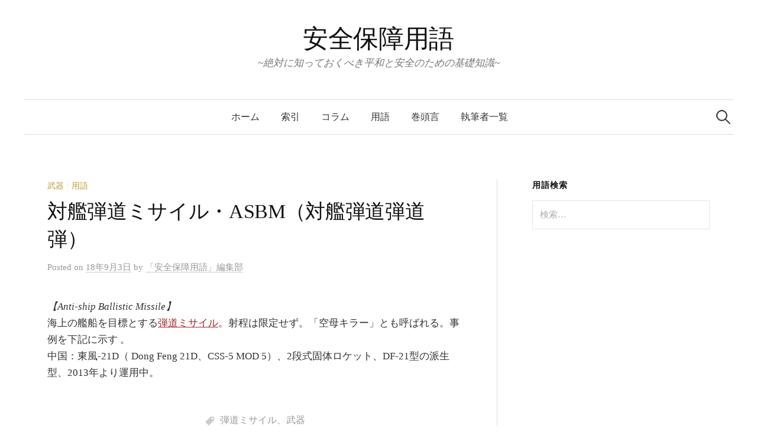

--- FILE ---
content_type: text/html; charset=UTF-8
request_url: http://dictionary.channelj.co.jp/2018/18053010/
body_size: 8767
content:
<!DOCTYPE html>
<html lang="ja">
<head>
<meta charset="UTF-8">
<meta name="viewport" content="width=device-width, initial-scale=1">
<link rel="pingback" href="http://dictionary.channelj.co.jp/xmlrpc.php">
<title>対艦弾道ミサイル・ASBM（対艦弾道弾道弾） &#8211; 安全保障用語</title>
<meta name='robots' content='max-image-preview:large' />
<link rel='dns-prefetch' href='//fonts.googleapis.com' />
<link rel="alternate" type="application/rss+xml" title="安全保障用語 &raquo; フィード" href="http://dictionary.channelj.co.jp/feed/" />
<link rel="alternate" type="application/rss+xml" title="安全保障用語 &raquo; コメントフィード" href="http://dictionary.channelj.co.jp/comments/feed/" />
		<!-- This site uses the Google Analytics by ExactMetrics plugin v8.11.1 - Using Analytics tracking - https://www.exactmetrics.com/ -->
		<!-- Note: ExactMetrics is not currently configured on this site. The site owner needs to authenticate with Google Analytics in the ExactMetrics settings panel. -->
					<!-- No tracking code set -->
				<!-- / Google Analytics by ExactMetrics -->
		<script type="text/javascript">
/* <![CDATA[ */
window._wpemojiSettings = {"baseUrl":"https:\/\/s.w.org\/images\/core\/emoji\/14.0.0\/72x72\/","ext":".png","svgUrl":"https:\/\/s.w.org\/images\/core\/emoji\/14.0.0\/svg\/","svgExt":".svg","source":{"concatemoji":"http:\/\/dictionary.channelj.co.jp\/wp-includes\/js\/wp-emoji-release.min.js?ver=6.4.7"}};
/*! This file is auto-generated */
!function(i,n){var o,s,e;function c(e){try{var t={supportTests:e,timestamp:(new Date).valueOf()};sessionStorage.setItem(o,JSON.stringify(t))}catch(e){}}function p(e,t,n){e.clearRect(0,0,e.canvas.width,e.canvas.height),e.fillText(t,0,0);var t=new Uint32Array(e.getImageData(0,0,e.canvas.width,e.canvas.height).data),r=(e.clearRect(0,0,e.canvas.width,e.canvas.height),e.fillText(n,0,0),new Uint32Array(e.getImageData(0,0,e.canvas.width,e.canvas.height).data));return t.every(function(e,t){return e===r[t]})}function u(e,t,n){switch(t){case"flag":return n(e,"\ud83c\udff3\ufe0f\u200d\u26a7\ufe0f","\ud83c\udff3\ufe0f\u200b\u26a7\ufe0f")?!1:!n(e,"\ud83c\uddfa\ud83c\uddf3","\ud83c\uddfa\u200b\ud83c\uddf3")&&!n(e,"\ud83c\udff4\udb40\udc67\udb40\udc62\udb40\udc65\udb40\udc6e\udb40\udc67\udb40\udc7f","\ud83c\udff4\u200b\udb40\udc67\u200b\udb40\udc62\u200b\udb40\udc65\u200b\udb40\udc6e\u200b\udb40\udc67\u200b\udb40\udc7f");case"emoji":return!n(e,"\ud83e\udef1\ud83c\udffb\u200d\ud83e\udef2\ud83c\udfff","\ud83e\udef1\ud83c\udffb\u200b\ud83e\udef2\ud83c\udfff")}return!1}function f(e,t,n){var r="undefined"!=typeof WorkerGlobalScope&&self instanceof WorkerGlobalScope?new OffscreenCanvas(300,150):i.createElement("canvas"),a=r.getContext("2d",{willReadFrequently:!0}),o=(a.textBaseline="top",a.font="600 32px Arial",{});return e.forEach(function(e){o[e]=t(a,e,n)}),o}function t(e){var t=i.createElement("script");t.src=e,t.defer=!0,i.head.appendChild(t)}"undefined"!=typeof Promise&&(o="wpEmojiSettingsSupports",s=["flag","emoji"],n.supports={everything:!0,everythingExceptFlag:!0},e=new Promise(function(e){i.addEventListener("DOMContentLoaded",e,{once:!0})}),new Promise(function(t){var n=function(){try{var e=JSON.parse(sessionStorage.getItem(o));if("object"==typeof e&&"number"==typeof e.timestamp&&(new Date).valueOf()<e.timestamp+604800&&"object"==typeof e.supportTests)return e.supportTests}catch(e){}return null}();if(!n){if("undefined"!=typeof Worker&&"undefined"!=typeof OffscreenCanvas&&"undefined"!=typeof URL&&URL.createObjectURL&&"undefined"!=typeof Blob)try{var e="postMessage("+f.toString()+"("+[JSON.stringify(s),u.toString(),p.toString()].join(",")+"));",r=new Blob([e],{type:"text/javascript"}),a=new Worker(URL.createObjectURL(r),{name:"wpTestEmojiSupports"});return void(a.onmessage=function(e){c(n=e.data),a.terminate(),t(n)})}catch(e){}c(n=f(s,u,p))}t(n)}).then(function(e){for(var t in e)n.supports[t]=e[t],n.supports.everything=n.supports.everything&&n.supports[t],"flag"!==t&&(n.supports.everythingExceptFlag=n.supports.everythingExceptFlag&&n.supports[t]);n.supports.everythingExceptFlag=n.supports.everythingExceptFlag&&!n.supports.flag,n.DOMReady=!1,n.readyCallback=function(){n.DOMReady=!0}}).then(function(){return e}).then(function(){var e;n.supports.everything||(n.readyCallback(),(e=n.source||{}).concatemoji?t(e.concatemoji):e.wpemoji&&e.twemoji&&(t(e.twemoji),t(e.wpemoji)))}))}((window,document),window._wpemojiSettings);
/* ]]> */
</script>
<style id='wp-emoji-styles-inline-css' type='text/css'>

	img.wp-smiley, img.emoji {
		display: inline !important;
		border: none !important;
		box-shadow: none !important;
		height: 1em !important;
		width: 1em !important;
		margin: 0 0.07em !important;
		vertical-align: -0.1em !important;
		background: none !important;
		padding: 0 !important;
	}
</style>
<link rel='stylesheet' id='wp-block-library-css' href='http://dictionary.channelj.co.jp/wp-includes/css/dist/block-library/style.min.css?ver=6.4.7' type='text/css' media='all' />
<style id='classic-theme-styles-inline-css' type='text/css'>
/*! This file is auto-generated */
.wp-block-button__link{color:#fff;background-color:#32373c;border-radius:9999px;box-shadow:none;text-decoration:none;padding:calc(.667em + 2px) calc(1.333em + 2px);font-size:1.125em}.wp-block-file__button{background:#32373c;color:#fff;text-decoration:none}
</style>
<style id='global-styles-inline-css' type='text/css'>
body{--wp--preset--color--black: #000000;--wp--preset--color--cyan-bluish-gray: #abb8c3;--wp--preset--color--white: #ffffff;--wp--preset--color--pale-pink: #f78da7;--wp--preset--color--vivid-red: #cf2e2e;--wp--preset--color--luminous-vivid-orange: #ff6900;--wp--preset--color--luminous-vivid-amber: #fcb900;--wp--preset--color--light-green-cyan: #7bdcb5;--wp--preset--color--vivid-green-cyan: #00d084;--wp--preset--color--pale-cyan-blue: #8ed1fc;--wp--preset--color--vivid-cyan-blue: #0693e3;--wp--preset--color--vivid-purple: #9b51e0;--wp--preset--gradient--vivid-cyan-blue-to-vivid-purple: linear-gradient(135deg,rgba(6,147,227,1) 0%,rgb(155,81,224) 100%);--wp--preset--gradient--light-green-cyan-to-vivid-green-cyan: linear-gradient(135deg,rgb(122,220,180) 0%,rgb(0,208,130) 100%);--wp--preset--gradient--luminous-vivid-amber-to-luminous-vivid-orange: linear-gradient(135deg,rgba(252,185,0,1) 0%,rgba(255,105,0,1) 100%);--wp--preset--gradient--luminous-vivid-orange-to-vivid-red: linear-gradient(135deg,rgba(255,105,0,1) 0%,rgb(207,46,46) 100%);--wp--preset--gradient--very-light-gray-to-cyan-bluish-gray: linear-gradient(135deg,rgb(238,238,238) 0%,rgb(169,184,195) 100%);--wp--preset--gradient--cool-to-warm-spectrum: linear-gradient(135deg,rgb(74,234,220) 0%,rgb(151,120,209) 20%,rgb(207,42,186) 40%,rgb(238,44,130) 60%,rgb(251,105,98) 80%,rgb(254,248,76) 100%);--wp--preset--gradient--blush-light-purple: linear-gradient(135deg,rgb(255,206,236) 0%,rgb(152,150,240) 100%);--wp--preset--gradient--blush-bordeaux: linear-gradient(135deg,rgb(254,205,165) 0%,rgb(254,45,45) 50%,rgb(107,0,62) 100%);--wp--preset--gradient--luminous-dusk: linear-gradient(135deg,rgb(255,203,112) 0%,rgb(199,81,192) 50%,rgb(65,88,208) 100%);--wp--preset--gradient--pale-ocean: linear-gradient(135deg,rgb(255,245,203) 0%,rgb(182,227,212) 50%,rgb(51,167,181) 100%);--wp--preset--gradient--electric-grass: linear-gradient(135deg,rgb(202,248,128) 0%,rgb(113,206,126) 100%);--wp--preset--gradient--midnight: linear-gradient(135deg,rgb(2,3,129) 0%,rgb(40,116,252) 100%);--wp--preset--font-size--small: 13px;--wp--preset--font-size--medium: 20px;--wp--preset--font-size--large: 36px;--wp--preset--font-size--x-large: 42px;--wp--preset--spacing--20: 0.44rem;--wp--preset--spacing--30: 0.67rem;--wp--preset--spacing--40: 1rem;--wp--preset--spacing--50: 1.5rem;--wp--preset--spacing--60: 2.25rem;--wp--preset--spacing--70: 3.38rem;--wp--preset--spacing--80: 5.06rem;--wp--preset--shadow--natural: 6px 6px 9px rgba(0, 0, 0, 0.2);--wp--preset--shadow--deep: 12px 12px 50px rgba(0, 0, 0, 0.4);--wp--preset--shadow--sharp: 6px 6px 0px rgba(0, 0, 0, 0.2);--wp--preset--shadow--outlined: 6px 6px 0px -3px rgba(255, 255, 255, 1), 6px 6px rgba(0, 0, 0, 1);--wp--preset--shadow--crisp: 6px 6px 0px rgba(0, 0, 0, 1);}:where(.is-layout-flex){gap: 0.5em;}:where(.is-layout-grid){gap: 0.5em;}body .is-layout-flow > .alignleft{float: left;margin-inline-start: 0;margin-inline-end: 2em;}body .is-layout-flow > .alignright{float: right;margin-inline-start: 2em;margin-inline-end: 0;}body .is-layout-flow > .aligncenter{margin-left: auto !important;margin-right: auto !important;}body .is-layout-constrained > .alignleft{float: left;margin-inline-start: 0;margin-inline-end: 2em;}body .is-layout-constrained > .alignright{float: right;margin-inline-start: 2em;margin-inline-end: 0;}body .is-layout-constrained > .aligncenter{margin-left: auto !important;margin-right: auto !important;}body .is-layout-constrained > :where(:not(.alignleft):not(.alignright):not(.alignfull)){max-width: var(--wp--style--global--content-size);margin-left: auto !important;margin-right: auto !important;}body .is-layout-constrained > .alignwide{max-width: var(--wp--style--global--wide-size);}body .is-layout-flex{display: flex;}body .is-layout-flex{flex-wrap: wrap;align-items: center;}body .is-layout-flex > *{margin: 0;}body .is-layout-grid{display: grid;}body .is-layout-grid > *{margin: 0;}:where(.wp-block-columns.is-layout-flex){gap: 2em;}:where(.wp-block-columns.is-layout-grid){gap: 2em;}:where(.wp-block-post-template.is-layout-flex){gap: 1.25em;}:where(.wp-block-post-template.is-layout-grid){gap: 1.25em;}.has-black-color{color: var(--wp--preset--color--black) !important;}.has-cyan-bluish-gray-color{color: var(--wp--preset--color--cyan-bluish-gray) !important;}.has-white-color{color: var(--wp--preset--color--white) !important;}.has-pale-pink-color{color: var(--wp--preset--color--pale-pink) !important;}.has-vivid-red-color{color: var(--wp--preset--color--vivid-red) !important;}.has-luminous-vivid-orange-color{color: var(--wp--preset--color--luminous-vivid-orange) !important;}.has-luminous-vivid-amber-color{color: var(--wp--preset--color--luminous-vivid-amber) !important;}.has-light-green-cyan-color{color: var(--wp--preset--color--light-green-cyan) !important;}.has-vivid-green-cyan-color{color: var(--wp--preset--color--vivid-green-cyan) !important;}.has-pale-cyan-blue-color{color: var(--wp--preset--color--pale-cyan-blue) !important;}.has-vivid-cyan-blue-color{color: var(--wp--preset--color--vivid-cyan-blue) !important;}.has-vivid-purple-color{color: var(--wp--preset--color--vivid-purple) !important;}.has-black-background-color{background-color: var(--wp--preset--color--black) !important;}.has-cyan-bluish-gray-background-color{background-color: var(--wp--preset--color--cyan-bluish-gray) !important;}.has-white-background-color{background-color: var(--wp--preset--color--white) !important;}.has-pale-pink-background-color{background-color: var(--wp--preset--color--pale-pink) !important;}.has-vivid-red-background-color{background-color: var(--wp--preset--color--vivid-red) !important;}.has-luminous-vivid-orange-background-color{background-color: var(--wp--preset--color--luminous-vivid-orange) !important;}.has-luminous-vivid-amber-background-color{background-color: var(--wp--preset--color--luminous-vivid-amber) !important;}.has-light-green-cyan-background-color{background-color: var(--wp--preset--color--light-green-cyan) !important;}.has-vivid-green-cyan-background-color{background-color: var(--wp--preset--color--vivid-green-cyan) !important;}.has-pale-cyan-blue-background-color{background-color: var(--wp--preset--color--pale-cyan-blue) !important;}.has-vivid-cyan-blue-background-color{background-color: var(--wp--preset--color--vivid-cyan-blue) !important;}.has-vivid-purple-background-color{background-color: var(--wp--preset--color--vivid-purple) !important;}.has-black-border-color{border-color: var(--wp--preset--color--black) !important;}.has-cyan-bluish-gray-border-color{border-color: var(--wp--preset--color--cyan-bluish-gray) !important;}.has-white-border-color{border-color: var(--wp--preset--color--white) !important;}.has-pale-pink-border-color{border-color: var(--wp--preset--color--pale-pink) !important;}.has-vivid-red-border-color{border-color: var(--wp--preset--color--vivid-red) !important;}.has-luminous-vivid-orange-border-color{border-color: var(--wp--preset--color--luminous-vivid-orange) !important;}.has-luminous-vivid-amber-border-color{border-color: var(--wp--preset--color--luminous-vivid-amber) !important;}.has-light-green-cyan-border-color{border-color: var(--wp--preset--color--light-green-cyan) !important;}.has-vivid-green-cyan-border-color{border-color: var(--wp--preset--color--vivid-green-cyan) !important;}.has-pale-cyan-blue-border-color{border-color: var(--wp--preset--color--pale-cyan-blue) !important;}.has-vivid-cyan-blue-border-color{border-color: var(--wp--preset--color--vivid-cyan-blue) !important;}.has-vivid-purple-border-color{border-color: var(--wp--preset--color--vivid-purple) !important;}.has-vivid-cyan-blue-to-vivid-purple-gradient-background{background: var(--wp--preset--gradient--vivid-cyan-blue-to-vivid-purple) !important;}.has-light-green-cyan-to-vivid-green-cyan-gradient-background{background: var(--wp--preset--gradient--light-green-cyan-to-vivid-green-cyan) !important;}.has-luminous-vivid-amber-to-luminous-vivid-orange-gradient-background{background: var(--wp--preset--gradient--luminous-vivid-amber-to-luminous-vivid-orange) !important;}.has-luminous-vivid-orange-to-vivid-red-gradient-background{background: var(--wp--preset--gradient--luminous-vivid-orange-to-vivid-red) !important;}.has-very-light-gray-to-cyan-bluish-gray-gradient-background{background: var(--wp--preset--gradient--very-light-gray-to-cyan-bluish-gray) !important;}.has-cool-to-warm-spectrum-gradient-background{background: var(--wp--preset--gradient--cool-to-warm-spectrum) !important;}.has-blush-light-purple-gradient-background{background: var(--wp--preset--gradient--blush-light-purple) !important;}.has-blush-bordeaux-gradient-background{background: var(--wp--preset--gradient--blush-bordeaux) !important;}.has-luminous-dusk-gradient-background{background: var(--wp--preset--gradient--luminous-dusk) !important;}.has-pale-ocean-gradient-background{background: var(--wp--preset--gradient--pale-ocean) !important;}.has-electric-grass-gradient-background{background: var(--wp--preset--gradient--electric-grass) !important;}.has-midnight-gradient-background{background: var(--wp--preset--gradient--midnight) !important;}.has-small-font-size{font-size: var(--wp--preset--font-size--small) !important;}.has-medium-font-size{font-size: var(--wp--preset--font-size--medium) !important;}.has-large-font-size{font-size: var(--wp--preset--font-size--large) !important;}.has-x-large-font-size{font-size: var(--wp--preset--font-size--x-large) !important;}
.wp-block-navigation a:where(:not(.wp-element-button)){color: inherit;}
:where(.wp-block-post-template.is-layout-flex){gap: 1.25em;}:where(.wp-block-post-template.is-layout-grid){gap: 1.25em;}
:where(.wp-block-columns.is-layout-flex){gap: 2em;}:where(.wp-block-columns.is-layout-grid){gap: 2em;}
.wp-block-pullquote{font-size: 1.5em;line-height: 1.6;}
</style>
<link rel='stylesheet' id='contact-form-7-css' href='http://dictionary.channelj.co.jp/wp-content/plugins/contact-form-7/includes/css/styles.css?ver=5.0.3' type='text/css' media='all' />
<link rel='stylesheet' id='graphy-font-css' href='https://fonts.googleapis.com/css?family=Lora%3A400%2C400italic%2C700&#038;subset=latin%2Clatin-ext' type='text/css' media='all' />
<link rel='stylesheet' id='genericons-css' href='http://dictionary.channelj.co.jp/wp-content/themes/graphy/genericons/genericons.css?ver=3.4.1' type='text/css' media='all' />
<link rel='stylesheet' id='normalize-css' href='http://dictionary.channelj.co.jp/wp-content/themes/graphy/css/normalize.css?ver=4.1.1' type='text/css' media='all' />
<link rel='stylesheet' id='graphy-style-css' href='http://dictionary.channelj.co.jp/wp-content/themes/graphy/style.css?ver=2.3.2' type='text/css' media='all' />
<link rel='stylesheet' id='graphy-style-ja-css' href='http://dictionary.channelj.co.jp/wp-content/themes/graphy/css/ja.css' type='text/css' media='all' />
<script type="text/javascript" src="http://dictionary.channelj.co.jp/wp-includes/js/jquery/jquery.min.js?ver=3.7.1" id="jquery-core-js"></script>
<script type="text/javascript" src="http://dictionary.channelj.co.jp/wp-includes/js/jquery/jquery-migrate.min.js?ver=3.4.1" id="jquery-migrate-js"></script>
<link rel="https://api.w.org/" href="http://dictionary.channelj.co.jp/wp-json/" /><link rel="alternate" type="application/json" href="http://dictionary.channelj.co.jp/wp-json/wp/v2/posts/144" /><link rel="EditURI" type="application/rsd+xml" title="RSD" href="http://dictionary.channelj.co.jp/xmlrpc.php?rsd" />
<meta name="generator" content="WordPress 6.4.7" />
<link rel="canonical" href="http://dictionary.channelj.co.jp/2018/18053010/" />
<link rel='shortlink' href='http://dictionary.channelj.co.jp/?p=144' />
<link rel="alternate" type="application/json+oembed" href="http://dictionary.channelj.co.jp/wp-json/oembed/1.0/embed?url=http%3A%2F%2Fdictionary.channelj.co.jp%2F2018%2F18053010%2F" />
<link rel="alternate" type="text/xml+oembed" href="http://dictionary.channelj.co.jp/wp-json/oembed/1.0/embed?url=http%3A%2F%2Fdictionary.channelj.co.jp%2F2018%2F18053010%2F&#038;format=xml" />
<link rel="apple-touch-icon" sizes="180x180" href="/wp-content/uploads/fbrfg/apple-touch-icon.png">
<link rel="icon" type="image/png" sizes="32x32" href="/wp-content/uploads/fbrfg/favicon-32x32.png">
<link rel="icon" type="image/png" sizes="16x16" href="/wp-content/uploads/fbrfg/favicon-16x16.png">
<link rel="manifest" href="/wp-content/uploads/fbrfg/site.webmanifest">
<link rel="shortcut icon" href="/wp-content/uploads/fbrfg/favicon.ico">
<meta name="msapplication-TileColor" content="#da532c">
<meta name="msapplication-config" content="/wp-content/uploads/fbrfg/browserconfig.xml">
<meta name="theme-color" content="#ffffff">	<style type="text/css">
		/* Colors */
				
			</style>
	</head>

<body class="post-template-default single single-post postid-144 single-format-standard has-sidebar footer-3 has-avatars">
<div id="page" class="hfeed site">
	<a class="skip-link screen-reader-text" href="#content">コンテンツへスキップ</a>

	<header id="masthead" class="site-header">

		<div class="site-branding">
					<div class="site-title"><a href="http://dictionary.channelj.co.jp/" rel="home">安全保障用語</a></div>
						<div class="site-description">~絶対に知っておくべき平和と安全のための基礎知識~</div>
						</div><!-- .site-branding -->

				<nav id="site-navigation" class="main-navigation">
			<button class="menu-toggle"><span class="menu-text">メニュー</span></button>
			<div class="menu-%e3%83%98%e3%83%83%e3%83%80%e3%83%bc%e3%83%a1%e3%83%8b%e3%83%a5%e3%83%bc-container"><ul id="menu-%e3%83%98%e3%83%83%e3%83%80%e3%83%bc%e3%83%a1%e3%83%8b%e3%83%a5%e3%83%bc" class="menu"><li id="menu-item-8" class="menu-item menu-item-type-custom menu-item-object-custom menu-item-home menu-item-8"><a href="http://dictionary.channelj.co.jp/">ホーム</a></li>
<li id="menu-item-69" class="menu-item menu-item-type-post_type menu-item-object-page menu-item-69"><a href="http://dictionary.channelj.co.jp/atoz/">索引</a></li>
<li id="menu-item-161" class="menu-item menu-item-type-taxonomy menu-item-object-category menu-item-161"><a href="http://dictionary.channelj.co.jp/category/column/">コラム</a></li>
<li id="menu-item-160" class="menu-item menu-item-type-taxonomy menu-item-object-category current-post-ancestor current-menu-parent current-post-parent menu-item-160"><a href="http://dictionary.channelj.co.jp/category/word/">用語</a></li>
<li id="menu-item-166" class="menu-item menu-item-type-post_type menu-item-object-page menu-item-166"><a href="http://dictionary.channelj.co.jp/about_introduction/">巻頭言</a></li>
<li id="menu-item-167" class="menu-item menu-item-type-post_type menu-item-object-page menu-item-167"><a href="http://dictionary.channelj.co.jp/about/">執筆者一覧</a></li>
</ul></div>						<form role="search" method="get" class="search-form" action="http://dictionary.channelj.co.jp/">
				<label>
					<span class="screen-reader-text">検索:</span>
					<input type="search" class="search-field" placeholder="検索&hellip;" value="" name="s" />
				</label>
				<input type="submit" class="search-submit" value="検索" />
			</form>					</nav><!-- #site-navigation -->
		
		
	</header><!-- #masthead -->

	<div id="content" class="site-content">

	<div id="primary" class="content-area">
		<main id="main" class="site-main">

		
			
<div class="post-full post-full-summary">
	<article id="post-144" class="post-144 post type-post status-publish format-standard hentry category-weapon category-word tag-6 tag-8">
		<header class="entry-header">
			<div class="cat-links"><a rel="category tag" href="http://dictionary.channelj.co.jp/category/word/weapon/" class="category category-20">武器</a><span class="category-sep">/</span><a rel="category tag" href="http://dictionary.channelj.co.jp/category/word/" class="category category-2">用語</a></div><!-- .cat-links -->
			<h1 class="entry-title">対艦弾道ミサイル・ASBM（対艦弾道弾道弾）</h1>
				<div class="entry-meta">
		Posted		<span class="posted-on">on		<a href="http://dictionary.channelj.co.jp/2018/18053010/" rel="bookmark"><time class="entry-date published updated" datetime="2018-09-03T00:00:40+09:00">18年9月3日</time></a>		</span>
		<span class="byline">by			<span class="author vcard">
				<a class="url fn n" href="http://dictionary.channelj.co.jp/author/editor/" title="「安全保障用語」編集部 の投稿をすべて表示"><span class="author-name">「安全保障用語」編集部</span></a>
			</span>
		</span>
			</div><!-- .entry-meta -->
						</header><!-- .entry-header -->

		<div class="entry-content">
			<p><em>【Anti-ship Ballistic Missile】</em><br />
海上の艦船を目標とする<a href="http://dictionary.channelj.co.jp/2018/18053013/">弾道ミサイル</a>。射程は限定せず。「空母キラー」とも呼ばれる。事例を下記に示す 。<br />
中国：東風-21D（ Dong Feng 21D、CSS-5 MOD 5）、2段式固体ロケット、DF-21型の派生型、2013年より運用中。</p>
					</div><!-- .entry-content -->

				<div class="tags-links">
			<a href="http://dictionary.channelj.co.jp/tag/%e5%bc%be%e9%81%93%e3%83%9f%e3%82%b5%e3%82%a4%e3%83%ab/" rel="tag">弾道ミサイル</a>、<a href="http://dictionary.channelj.co.jp/tag/%e6%ad%a6%e5%99%a8/" rel="tag">武器</a>		</div>
		
			<div class="author-profile">
		<div class="author-profile-avatar">
			<img alt='' src='http://2.gravatar.com/avatar/2d9a447a0d804c26a5cfa8d64bdbe9b8?s=90&#038;d=mm&#038;r=g' srcset='http://2.gravatar.com/avatar/2d9a447a0d804c26a5cfa8d64bdbe9b8?s=180&#038;d=mm&#038;r=g 2x' class='avatar avatar-90 photo' height='90' width='90' decoding='async'/>		</div><!-- .author-profile-avatar -->
		<div class="author-profile-meta">
			<div class="author-profile-name"><strong>「安全保障用語」編集部</strong></div>
		</div><!-- .author-profile-meta -->
		<div class="author-profile-description">
			「安全保障用語」編集部			<a class="author-profile-description-link" href="http://dictionary.channelj.co.jp/author/editor/" rel="author">「安全保障用語」編集部 の投稿をすべて表示</a>
		</div><!-- .author-profile-description -->
	</div><!-- .author-profile -->
	
	</article><!-- #post-## -->
</div><!-- .post-full -->

	<nav class="navigation post-navigation">
		<h2 class="screen-reader-text">投稿ナビゲーション</h2>
		<div class="nav-links">
			<div class="nav-previous"><div class="post-nav-title">古い投稿</div><a href="http://dictionary.channelj.co.jp/2018/18062128/" rel="prev">拡大抑止</a></div><div class="nav-next"><div class="post-nav-title">新しい投稿</div><a href="http://dictionary.channelj.co.jp/2018/18053013/" rel="next">弾道ミサイル（弾道弾）</a></div>		</div><!-- .nav-links -->
	</nav><!-- .post-navigation -->
	

			
		
		</main><!-- #main -->
	</div><!-- #primary -->


<div id="secondary" class="sidebar-area" role="complementary">
		<div class="normal-sidebar widget-area">
		<aside id="search-2" class="widget widget_search"><h2 class="widget-title">用語検索</h2><form role="search" method="get" class="search-form" action="http://dictionary.channelj.co.jp/">
				<label>
					<span class="screen-reader-text">検索:</span>
					<input type="search" class="search-field" placeholder="検索&hellip;" value="" name="s" />
				</label>
				<input type="submit" class="search-submit" value="検索" />
			</form></aside>	</div><!-- .normal-sidebar -->
	</div><!-- #secondary -->

	</div><!-- #content -->

	<footer id="colophon" class="site-footer">

		
	<div id="supplementary" class="footer-widget-area" role="complementary">
		<div class="footer-widget-wrapper">
			<div class="footer-widget">
								<div class="footer-widget-1 widget-area">
					<aside id="nav_menu-4" class="widget widget_nav_menu"><div class="menu-%e3%83%98%e3%83%83%e3%83%80%e3%83%bc%e3%83%a1%e3%83%8b%e3%83%a5%e3%83%bc-container"><ul id="menu-%e3%83%98%e3%83%83%e3%83%80%e3%83%bc%e3%83%a1%e3%83%8b%e3%83%a5%e3%83%bc-1" class="menu"><li class="menu-item menu-item-type-custom menu-item-object-custom menu-item-home menu-item-8"><a href="http://dictionary.channelj.co.jp/">ホーム</a></li>
<li class="menu-item menu-item-type-post_type menu-item-object-page menu-item-69"><a href="http://dictionary.channelj.co.jp/atoz/">索引</a></li>
<li class="menu-item menu-item-type-taxonomy menu-item-object-category menu-item-161"><a href="http://dictionary.channelj.co.jp/category/column/">コラム</a></li>
<li class="menu-item menu-item-type-taxonomy menu-item-object-category current-post-ancestor current-menu-parent current-post-parent menu-item-160"><a href="http://dictionary.channelj.co.jp/category/word/">用語</a></li>
<li class="menu-item menu-item-type-post_type menu-item-object-page menu-item-166"><a href="http://dictionary.channelj.co.jp/about_introduction/">巻頭言</a></li>
<li class="menu-item menu-item-type-post_type menu-item-object-page menu-item-167"><a href="http://dictionary.channelj.co.jp/about/">執筆者一覧</a></li>
</ul></div></aside>				</div><!-- .footer-widget-1 -->
												<div class="footer-widget-2 widget-area">
					<aside id="text-3" class="widget widget_text"><h2 class="widget-title">カテゴリー</h2>			<div class="textwidget"><a href="http://dictionary.channelj.co.jp/category/word/nation/">国家</a>

<br>

<a href="http://dictionary.channelj.co.jp/category/word/security/">安全保障</a>

<br>


<a href="http://dictionary.channelj.co.jp/category/word/power/">パワー</a>

<br>

<a href="http://dictionary.channelj.co.jp/category/word/alliance/">同盟</a>

<br>

<a href="http://dictionary.channelj.co.jp/category/word/deterrence/">抑止</a>

<br>

<a href="http://dictionary.channelj.co.jp/category/word/peace/">平和</a>

<br>

<a href="http://dictionary.channelj.co.jp/category/word/weapon/">武器</a>

<br>

<a href="http://dictionary.channelj.co.jp/category/word/army/">軍隊</a>

<br>

<a href="http://dictionary.channelj.co.jp/category/word/strategist-politician/">戦略家/政治家</a>

<br>

<a href="http://dictionary.channelj.co.jp/category/word/japan-security/">日本の安全保障</a>

<br>

<a href="http://dictionary.channelj.co.jp/category/word/sdf/">自衛隊</a>

<br>

<a href="http://dictionary.channelj.co.jp/category/word/arms_control/">軍備管理・軍縮・不拡散</a>

<br>

<a href="http://dictionary.channelj.co.jp/category/word/civil-military/">
政軍関係
</a>

<br>

<a href="http://dictionary.channelj.co.jp/category/word/dprk/">北朝鮮</a>

<br>

<a href="http://dictionary.channelj.co.jp/category/word/ocean_security/">海洋安全保障</a>

<br>

 <a href="http://dictionary.channelj.co.jp/category/word/cyber_security/">サイバーセキュリティ</a></p></div>
		</aside>				</div><!-- .footer-widget-2 -->
												<div class="footer-widget-3 widget-area">
					<aside id="text-2" class="widget widget_text">			<div class="textwidget"><img src="http://dictionary.channelj.co.jp/wp-content/uploads/2018/06/安全保障用語_660×165.png" alt="" border="0" /></div>
		</aside>				</div><!-- .footer-widget-3 -->
											</div><!-- .footer-widget -->
		</div><!-- .footer-widget-wrapper -->
	</div><!-- #supplementary -->

		<div class="site-bottom">

			<div class="site-info">
				<div class="site-copyright">
					&copy; 2026 <a href="http://dictionary.channelj.co.jp/" rel="home">安全保障用語</a>
				</div><!-- .site-copyright -->
				<div class="site-credit">
					Powered by <a href="https://ja.wordpress.org/">WordPress</a>				<span class="site-credit-sep"> | </span>
					Theme: <a href="http://themegraphy.com/ja/wordpress-themes/graphy/">Graphy</a> by Themegraphy				</div><!-- .site-credit -->
			</div><!-- .site-info -->

		</div><!-- .site-bottom -->

	</footer><!-- #colophon -->
</div><!-- #page -->

<script type="text/javascript" id="contact-form-7-js-extra">
/* <![CDATA[ */
var wpcf7 = {"apiSettings":{"root":"http:\/\/dictionary.channelj.co.jp\/wp-json\/contact-form-7\/v1","namespace":"contact-form-7\/v1"},"recaptcha":{"messages":{"empty":"\u3042\u306a\u305f\u304c\u30ed\u30dc\u30c3\u30c8\u3067\u306f\u306a\u3044\u3053\u3068\u3092\u8a3c\u660e\u3057\u3066\u304f\u3060\u3055\u3044\u3002"}}};
/* ]]> */
</script>
<script type="text/javascript" src="http://dictionary.channelj.co.jp/wp-content/plugins/contact-form-7/includes/js/scripts.js?ver=5.0.3" id="contact-form-7-js"></script>
<script type="text/javascript" src="http://dictionary.channelj.co.jp/wp-content/themes/graphy/js/jquery.fitvids.js?ver=1.1" id="fitvids-js"></script>
<script type="text/javascript" src="http://dictionary.channelj.co.jp/wp-content/themes/graphy/js/skip-link-focus-fix.js?ver=20160525" id="graphy-skip-link-focus-fix-js"></script>
<script type="text/javascript" src="http://dictionary.channelj.co.jp/wp-content/themes/graphy/js/navigation.js?ver=20160525" id="graphy-navigation-js"></script>
<script type="text/javascript" src="http://dictionary.channelj.co.jp/wp-content/themes/graphy/js/doubletaptogo.min.js?ver=1.0.0" id="double-tap-to-go-js"></script>
<script type="text/javascript" src="http://dictionary.channelj.co.jp/wp-content/themes/graphy/js/functions.js?ver=20160822" id="graphy-functions-js"></script>

</body>
</html>
